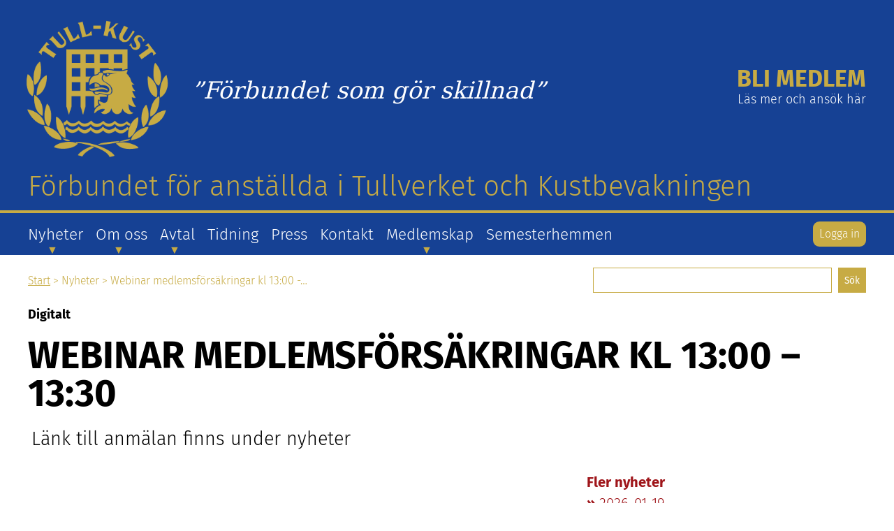

--- FILE ---
content_type: text/html; charset=UTF-8
request_url: https://www.tullkust.se/handelser/webinar-medlemsforsakringar-kl-1300-1330
body_size: 6319
content:
<!DOCTYPE html>
<html lang="sv">
  <head>
    <meta charset="UTF-8">
    <meta content="width=device-width, initial-scale=1.0" name="viewport">
    <meta content="ie=edge" http-equiv="X-UA-Compatible">
    <meta name="referrer" content="no-referrer">
    <meta http-equiv="Content-Security-Policy"
          content="default-src 'self' https://www.tullkust.se/; script-src 'self' https://www.tullkust.se/ 'unsafe-inline'; style-src 'self' 'unsafe-inline'; img-src 'self' data:; child-src https://youtube.com;">
    <title>
      TULL-KUST - Förbundet för anställda i Tullverket och Kustbevakningen
    </title>

    
    <link href="/apple-icon-57x57.png" rel="apple-touch-icon" sizes="57x57">
    <link href="/apple-icon-60x60.png" rel="apple-touch-icon" sizes="60x60">
    <link href="/apple-icon-72x72.png" rel="apple-touch-icon" sizes="72x72">
    <link href="/apple-icon-76x76.png" rel="apple-touch-icon" sizes="76x76">
    <link href="/apple-icon-114x114.png" rel="apple-touch-icon" sizes="114x114">
    <link href="/apple-icon-120x120.png" rel="apple-touch-icon" sizes="120x120">
    <link href="/apple-icon-144x144.png" rel="apple-touch-icon" sizes="144x144">
    <link href="/apple-icon-152x152.png" rel="apple-touch-icon" sizes="152x152">
    <link href="/apple-icon-180x180.png" rel="apple-touch-icon" sizes="180x180">
    <link href="/android-icon-192x192.png"
          rel="icon"
          sizes="192x192"
          type="image/png">
    <link href="/favicon-32x32.png" rel="icon" sizes="32x32" type="image/png">
    <link href="/favicon-96x96.png" rel="icon" sizes="96x96" type="image/png">
    <link href="/favicon-16x16.png" rel="icon" sizes="16x16" type="image/png">
    <link href="/manifest.json" rel="manifest">
    <meta content="#164194" name="msapplication-TileColor">
    <meta content="ms-icon-144x144.png" name="msapplication-TileImage">
    <meta content="#164194" name="theme-color">

    
  <link href="/resources/styles/style.css?v=1733832579" rel="stylesheet"></head>
  <body class="leading-normal font-sans font-light subpixel-antialiased scrolling-touch">

    
      
    
    <div class="sm:hidden slideout-menu-right" id="menu">

      <nav>
  <ul tabindex="0">
          <li>

                  <a tabindex="0" class="cursor-pointer">Nyheter</a>
        
                <ul>
                <li>

                  <a href="https://www.tullkust.se/nyheter/tull-kust">TULL-KUST</a>
        
            </li>
        <li>

                  <a href="https://www.tullkust.se/nyheter/tullradet">Tullrådet</a>
        
            </li>
        <li>

                  <a href="https://www.tullkust.se/nyheter/kustradet">Kustrådet</a>
        
            </li>
          </ul>
          </li>
        <li>

                  <a tabindex="0" class="cursor-pointer">Om oss</a>
        
                <ul>
                <li>

                  <a tabindex="0" class="cursor-pointer">Organisation</a>
        
                <ul>
                <li>

                  <a href="https://www.tullkust.se/kansli">Kansli</a>
        
            </li>
        <li>

                  <a href="https://www.tullkust.se/forbundsstyrelse">Förbundsstyrelse</a>
        
            </li>
        <li>

                  <a href="https://www.tullkust.se/om-tull-kust-och-var-organisation">Struktur</a>
        
            </li>
        <li>

                  <a href="https://www.tullkust.se/ofr-och-tco">OFR/TCO</a>
        
            </li>
        <li>

                  <a href="https://www.tullkust.se/nto">NTO</a>
        
            </li>
          </ul>
          </li>
        <li>

                  <a href="https://www.tullkust.se/kongress">Kongress</a>
        
                <ul>
                <li>

                  <a href="https://www.tullkust.se/kongressen-2019">Kongress 2019</a>
        
            </li>
        <li>

                  <a href="https://www.tullkust.se/kongressen-2023">Kongress 2023</a>
        
            </li>
          </ul>
          </li>
        <li>

                  <a href="https://www.tullkust.se/forbundsrad">Förbundsråd</a>
        
            </li>
        <li>

                  <a href="https://www.tullkust.se/tullradet">Tullrådet</a>
        
            </li>
        <li>

                  <a href="https://www.tullkust.se/kustrad">Kustrådet</a>
        
            </li>
        <li>

                  <a href="https://www.tullkust.se/fackforbund-med-traditioner">Historik</a>
        
            </li>
        <li>

                  <a href="https://www.tullkust.se/stadgar">Stadgar</a>
        
            </li>
        <li>

                  <a href="https://www.tullkust.se/handlingsprogram">Handlingsprogram</a>
        
            </li>
        <li>

                  <a href="https://www.tullkust.se/verksamhetsberattelse">Verksamhetsberättelse</a>
        
            </li>
        <li>

                  <a href="https://www.tullkust.se/facklig-utbildning">Facklig utbildning</a>
        
            </li>
        <li>

                  <a href="https://www.tullkust.se/om-oss/lokalavdelningar">Lokalavdelningar</a>
        
            </li>
          </ul>
          </li>
        <li>

                  <a tabindex="0" class="cursor-pointer">Avtal</a>
        
                <ul>
                <li>

                  <a href="https://www.tullkust.se/centrala-avtal">Centrala avtal</a>
        
            </li>
        <li>

                  <a href="https://www.tullkust.se/tullverkets-avtal">Tullverkets avtal</a>
        
            </li>
        <li>

                  <a href="https://www.tullkust.se/kustbevakningens-avtal">Kustbevakningens avtal</a>
        
            </li>
        <li>

                  <a href="https://www.tullkust.se/avtal-2020">Hur avtal tecknas</a>
        
            </li>
          </ul>
          </li>
        <li>

                  <a href="https://www.tullkust.se/pa-gransen">Tidning</a>
        
            </li>
        <li>

                  <a href="https://www.tullkust.se/press">Press</a>
        
            </li>
        <li>

                  <a href="https://www.tullkust.se/kontakt">Kontakt</a>
        
            </li>
        <li>

                  <a tabindex="0" class="cursor-pointer">Medlemskap</a>
        
                <ul>
                <li>

                  <a href="https://www.tullkust.se/for-fortroendevalda">För förtroendevalda</a>
        
            </li>
        <li>

                  <a href="https://www.tullkust.se/bli-medlem">Bli medlem</a>
        
            </li>
        <li>

                  <a href="https://www.tullkust.se/trygghet">Trygghet</a>
        
            </li>
        <li>

                  <a href="https://www.tullkust.se/rad-utlandstjanstgoring">Råd utlandstjänstgöring</a>
        
            </li>
        <li>

                  <a href="https://www.tullkust.se/forsakringar">Försäkringar</a>
        
            </li>
        <li>

                  <a href="https://www.tullkust.se/formaner">Förmåner</a>
        
            </li>
        <li>

                  <a href="https://www.tullkust.se/a-kassa">A-kassa</a>
        
            </li>
        <li>

                  <a href="https://www.tullkust.se/pensioner">Pension</a>
        
            </li>
          </ul>
          </li>
        <li>

                  <a href="https://www.tullkust.se/prislista-semesterhemmen-2022">Semesterhemmen</a>
        
            </li>
  </ul>
</nav>

    </div>

    <div class="fixed z-50 pin-x pin-b md:hidden flex items-center whitespace-no-wrap text-sm bg-blue border-t-2 border-yellow px-4">
    <a class="flex flex-col justify-around items-center w-1/4 p-2 font-normal no-underline text-yellow"
       href="https://www.tullkust.se/">
        <img class="w-4 h-4" src="/assets/graphics/logo-color.png" alt="">
        Hem
    </a>
        <form method="post"
          accept-charset="UTF-8"
          action="/actions/bankid/login/authenticate"
          class="w-1/4">
        <input type="hidden"
               name="CRAFT_CSRF_TOKEN"
               value="L8xoc2Q4wG7eauW99c-DAk0hGUREANUQgUCAkN843seJp-FP1a8SbW6OWTosCfktqyaz7MKf6Wl8Vk8QAzmlJPBz4ueOefPz8822BZ6bURQ=">
        <input type="hidden"
               name="redirectUrl"
               value="https://www.tullkust.se/handelser/webinar-medlemsforsakringar-kl-1300-1330">
        <button class="flex flex-col justify-around items-center p-2 font-normal no-underline text-yellow">
            <svg xmlns="http://www.w3.org/2000/svg"
                 viewBox="0 0 20 20"
                 fill="currentColor"
                 class="w-4 h-4 mb-px">
                <path fill-rule="evenodd" d="M10 9a3 3 0 100-6 3 3 0 000 6zm-7 9a7 7 0 1114 0H3z" clip-rule="evenodd" />
            </svg>
            Logga in
        </button>
    </form>
    <a class="flex flex-col justify-around items-center w-1/4 p-2 font-normal no-underline text-yellow"
       href="/sok/resultat">
        <svg xmlns="http://www.w3.org/2000/svg"
             viewBox="0 0 20 20"
             fill="currentColor"
             class="w-4 h-4 mb-px">
            <path fill-rule="evenodd" d="M8 4a4 4 0 100 8 4 4 0 000-8zM2 8a6 6 0 1110.89 3.476l4.817 4.817a1 1 0 01-1.414 1.414l-4.816-4.816A6 6 0 012 8z" clip-rule="evenodd" />
        </svg>
        Sök
    </a>
    <button class="toggle-button h-12 flex flex-col justify-around items-center w-1/4 p-2 font-normal text-yellow">
        <svg xmlns="http://www.w3.org/2000/svg"
             viewBox="0 0 20 20"
             fill="currentColor"
             class="w-4 h-4 mb-px">
            <path fill-rule="evenodd" d="M3 5a1 1 0 011-1h12a1 1 0 110 2H4a1 1 0 01-1-1zM3 10a1 1 0 011-1h12a1 1 0 110 2H4a1 1 0 01-1-1zM3 15a1 1 0 011-1h12a1 1 0 110 2H4a1 1 0 01-1-1z" clip-rule="evenodd" />
        </svg>
        Meny
    </button>
</div>

    <div class="flex flex-col" id="slideout-panel">

      <header>
  <div class="header-top-wrapper p-4 pb-2 bg-blue border-b-4 border-yellow">

    
    <div class="flex flex-wrap md:flex-no-wrap items-center container mx-auto">
      <a class="w-1/3 md:w-48 md:mr-4" href="https://www.tullkust.se/">
        <img src="/assets/graphics/logo-color.png"
             alt="TULL-KUST"
             class="logo w-full h-auto -ml-2">
      </a>
      <div class="flex-grow w-2/3 md:w-auto py-4">
        <p class="w-full md:w-3/4 text-white md:text-xl lg:text-2xl xl:text-3xl italic font-serif font-light leading-tight">
          ”Förbundet som gör skillnad”
        </p>
      </div>
      <div class="flex flex-shrink justify-end w-full md:w-auto text-center whitespace-no-wrap my-2">
        <a class="no-underline block mb-2"
           href="https://www.tullkust.se/bli-medlem">
          <p class="block text-yellow uppercase text-2xl md:text-3xl font-bold leading-none">
            Bli medlem
          </p>
          <p class="text-xs md:text-base text-white font-light">
            Läs mer och ansök här
          </p>
        </a>
      </div>
    </div>
    <div class="container mx-auto">
      <p class="text-xl md:text-2xl lg:text-3xl xl:text-4xl leading-tight text-yellow font-regular">
        Förbundet för anställda i Tullverket och Kustbevakningen
      </p>
    </div>
  </div>
  <div class="header-bottom-wrapper px-4 bg-blue">
    <div class="hidden md:flex flex-wrap xl:flex-no-wrap items-center container mx-auto">

      <nav>
  <ul tabindex="0">
          <li>

                  <a tabindex="0" class="cursor-pointer">Nyheter</a>
        
                <ul>
                <li>

                  <a href="https://www.tullkust.se/nyheter/tull-kust">TULL-KUST</a>
        
            </li>
        <li>

                  <a href="https://www.tullkust.se/nyheter/tullradet">Tullrådet</a>
        
            </li>
        <li>

                  <a href="https://www.tullkust.se/nyheter/kustradet">Kustrådet</a>
        
            </li>
          </ul>
          </li>
        <li>

                  <a tabindex="0" class="cursor-pointer">Om oss</a>
        
                <ul>
                <li>

                  <a tabindex="0" class="cursor-pointer">Organisation</a>
        
                <ul>
                <li>

                  <a href="https://www.tullkust.se/kansli">Kansli</a>
        
            </li>
        <li>

                  <a href="https://www.tullkust.se/forbundsstyrelse">Förbundsstyrelse</a>
        
            </li>
        <li>

                  <a href="https://www.tullkust.se/om-tull-kust-och-var-organisation">Struktur</a>
        
            </li>
        <li>

                  <a href="https://www.tullkust.se/ofr-och-tco">OFR/TCO</a>
        
            </li>
        <li>

                  <a href="https://www.tullkust.se/nto">NTO</a>
        
            </li>
          </ul>
          </li>
        <li>

                  <a href="https://www.tullkust.se/kongress">Kongress</a>
        
                <ul>
                <li>

                  <a href="https://www.tullkust.se/kongressen-2019">Kongress 2019</a>
        
            </li>
        <li>

                  <a href="https://www.tullkust.se/kongressen-2023">Kongress 2023</a>
        
            </li>
          </ul>
          </li>
        <li>

                  <a href="https://www.tullkust.se/forbundsrad">Förbundsråd</a>
        
            </li>
        <li>

                  <a href="https://www.tullkust.se/tullradet">Tullrådet</a>
        
            </li>
        <li>

                  <a href="https://www.tullkust.se/kustrad">Kustrådet</a>
        
            </li>
        <li>

                  <a href="https://www.tullkust.se/fackforbund-med-traditioner">Historik</a>
        
            </li>
        <li>

                  <a href="https://www.tullkust.se/stadgar">Stadgar</a>
        
            </li>
        <li>

                  <a href="https://www.tullkust.se/handlingsprogram">Handlingsprogram</a>
        
            </li>
        <li>

                  <a href="https://www.tullkust.se/verksamhetsberattelse">Verksamhetsberättelse</a>
        
            </li>
        <li>

                  <a href="https://www.tullkust.se/facklig-utbildning">Facklig utbildning</a>
        
            </li>
        <li>

                  <a href="https://www.tullkust.se/om-oss/lokalavdelningar">Lokalavdelningar</a>
        
            </li>
          </ul>
          </li>
        <li>

                  <a tabindex="0" class="cursor-pointer">Avtal</a>
        
                <ul>
                <li>

                  <a href="https://www.tullkust.se/centrala-avtal">Centrala avtal</a>
        
            </li>
        <li>

                  <a href="https://www.tullkust.se/tullverkets-avtal">Tullverkets avtal</a>
        
            </li>
        <li>

                  <a href="https://www.tullkust.se/kustbevakningens-avtal">Kustbevakningens avtal</a>
        
            </li>
        <li>

                  <a href="https://www.tullkust.se/avtal-2020">Hur avtal tecknas</a>
        
            </li>
          </ul>
          </li>
        <li>

                  <a href="https://www.tullkust.se/pa-gransen">Tidning</a>
        
            </li>
        <li>

                  <a href="https://www.tullkust.se/press">Press</a>
        
            </li>
        <li>

                  <a href="https://www.tullkust.se/kontakt">Kontakt</a>
        
            </li>
        <li>

                  <a tabindex="0" class="cursor-pointer">Medlemskap</a>
        
                <ul>
                <li>

                  <a href="https://www.tullkust.se/for-fortroendevalda">För förtroendevalda</a>
        
            </li>
        <li>

                  <a href="https://www.tullkust.se/bli-medlem">Bli medlem</a>
        
            </li>
        <li>

                  <a href="https://www.tullkust.se/trygghet">Trygghet</a>
        
            </li>
        <li>

                  <a href="https://www.tullkust.se/rad-utlandstjanstgoring">Råd utlandstjänstgöring</a>
        
            </li>
        <li>

                  <a href="https://www.tullkust.se/forsakringar">Försäkringar</a>
        
            </li>
        <li>

                  <a href="https://www.tullkust.se/formaner">Förmåner</a>
        
            </li>
        <li>

                  <a href="https://www.tullkust.se/a-kassa">A-kassa</a>
        
            </li>
        <li>

                  <a href="https://www.tullkust.se/pensioner">Pension</a>
        
            </li>
          </ul>
          </li>
        <li>

                  <a href="https://www.tullkust.se/prislista-semesterhemmen-2022">Semesterhemmen</a>
        
            </li>
  </ul>
</nav>

              <form method="post"
              accept-charset="UTF-8"
              action="/actions/bankid/login/authenticate"
              class="bankid-form">
          <input type="hidden"
                 name="CRAFT_CSRF_TOKEN"
                 value="L8xoc2Q4wG7eauW99c-DAk0hGUREANUQgUCAkN843seJp-FP1a8SbW6OWTosCfktqyaz7MKf6Wl8Vk8QAzmlJPBz4ueOefPz8822BZ6bURQ=">
          <input type="hidden"
                 name="redirectUrl"
                 value="https://www.tullkust.se/handelser/webinar-medlemsforsakringar-kl-1300-1330">
          <button class="p-2 whitespace-no-wrap text-white text-sm font-light rounded-lg bg-yellow hover:bg-yellow-light focus:bg-yellow-light">
            Logga in
          </button>
        </form>
              
    </div>
  </div>
  <div class="subheader px-4">

    <div class="subheader container mx-auto md:flex flex-no-shrink justify-between items-baseline">
	<div class="py-2 text-sm text-yellow">
		<style>
			a {
				color: inherit;
			}
		</style>
    	<div class="breadcrumbs overflow-x-hidden">

      <ul class="list-reset">
      <li class="inline">
        <a class="text-yellow" href="https://www.tullkust.se/">Start</a>
      </li>
      >
                        
              Nyheter

        
        
        > Webinar medlemsförsäkringar kl 13:00 -…
      
    </ul>
  
</div>
	</div>
	
    <form action="https://www.tullkust.se/sok/resultat" class="search hidden md:static pin-none flex justify-end items-center w-1/3 md:h-16 p-0 bg-transparent">
	<input type="search" name="q"  placeholder="" class="hidden md:inline w-0 md:w-full h-8 m-2 p-1 bg-white border border-yellow focus:border-yellow focus:bg-yellow-light">
	<input type="submit" value="Sök" class="mobile-search hidden md:inline-block h-8 px-2 md:bg-yellow md:border-yellow text-xs text-white cursor-pointer hover:bg-yellow-light">
</form>


</div>

  </div>
</header>

      <main class="px-4 flex-grow pushbar_main_content 
         ">
        <div class="container mx-auto pb-6" id="printArea">

          	<section class="intro mb-6">
	
					
	<article>
				
					<p class="font-bold">Digitalt</p>
				
		<h1 class="text-2xl md:text-5xl font-bold my-4 leading-none uppercase">
			Webinar medlemsförsäkringar kl <span class="numbers">13</span>:<span class="numbers">00</span> – <span class="numbers">13</span>:<span class="numbers">30</span>
		</h1>

					<p class="text-xl md:text-2xl mb-4">
									<span class="text-xl avdelning font-bold uppercase text-red mr-1">
						
					</span>
								Länk till anmälan finns under nyheter
			</p>
					</article>
</section>
	<div class="content">
	<section class="below-top-news flex flex-col md:flex-row mb-6">
		<article class="md:w-2/3 md:pr-6">
												</article>
		
		<aside class="md:w-1/3">
							
			
							
<div class="relaterade-artiklar mb-6">
	<h3 class="text-lg font-bold text-red">Fler nyheter</h3>
	<ul class="text-lg mb-6 styled-list">
							<li>
					<p class="font-light text-red">2026-01-19 </p>
					<p class="font-normal">
						<a class="text-black no-underline hover:underline" href=" https://www.tullkust.se/nyheter/tull-kust/felaktig-faktura-till-prenumeranter">
							Felaktig faktura till prenumeranter!
						</a>
					</p>
				</li>
							<li>
					<p class="font-light text-red">2025-12-19 </p>
					<p class="font-normal">
						<a class="text-black no-underline hover:underline" href=" https://www.tullkust.se/nyheter/tull/viktig-info-om-lokal-rals">
							<span class="caps">VIKTIG</span> <span class="caps">INFO</span> <span class="caps">OM</span> <span class="caps">LOKAL</span>&nbsp;<span class="caps">RALS</span>!
						</a>
					</p>
				</li>
							<li>
					<p class="font-light text-red">2025-12-16 </p>
					<p class="font-normal">
						<a class="text-black no-underline hover:underline" href=" https://www.tullkust.se/nyheter/tull-kust/arets-sista-nummer-av-pa-gransen-3">
							Årets sista nummer av På Gränsen
						</a>
					</p>
				</li>
							<li>
					<p class="font-light text-red">2025-11-21 </p>
					<p class="font-normal">
						<a class="text-black no-underline hover:underline" href=" https://www.tullkust.se/nyheter/tull-kust/forlangt-medlemserbjudande">
							Förlängt medlemserbjudande
						</a>
					</p>
				</li>
							<li>
					<p class="font-light text-red">2025-10-30 </p>
					<p class="font-normal">
						<a class="text-black no-underline hover:underline" href=" https://www.tullkust.se/nyheter/kust/debattartikel-pa-altinget-2">
							Debattartikel på Altinget
						</a>
					</p>
				</li>
							<li>
					<p class="font-light text-red">2025-10-24 </p>
					<p class="font-normal">
						<a class="text-black no-underline hover:underline" href=" https://www.tullkust.se/nyheter/tull/forlangt-avtal-om-flex-och-klamdagar">
							Förlängt avtal om flex och klämdagar
						</a>
					</p>
				</li>
				</ul>

	<p class="mx-4 mb-2"><a href="/nyheter//arkiv" class="text-black">Hitta äldre nyheter</a></p>

	</div>
					</aside>

	</section>

	<div class="afterArticle flex md:justify-center pl-2">
			<div class="shareWdiget flex flex-col md:flex-row text-2xl md:text-xl font-light leading-tight whitespace-no-wrap">

		<a class="hidden md:flex items-center text-black no-underline hover:underline mb-2 p-3" onclick="window.print('');" href="">
			<img src="/assets/graphics/print.png" alt="Skriv ut" class="relative h-6 mr-2">
			<p class="mr-6">
				ladda ner eller skriv ut
			</p>
		</a>

		<div class="relative flex items-center text-black no-underline hover:underline mb-2 p-3 group cursor-pointer">
			<img src="/assets/graphics/dela.png" alt="Skriv ut" class="relative h-6 mr-2">
			<p class="mr-6">
				dela
			</p>
			<div class="shareServices max-h-0 group-hover:max-h-64 absolute pin-b overflow-hidden mb-12 -ml-3 bg-yellow shadow">
				<ul class="list-reset mb-2">
					<li class="px-4 py-2 hover:bg-yellow-light">
						<a target="_blank" href="https://www.facebook.com/sharer.php?u=https://www.tullkust.se/handelser/webinar-medlemsforsakringar-kl-1300-1330" class="relative inline-block no-underline text-black">
							<svg viewBox="0 0 266.893 266.895" class="w-5 h-5 mr-1 -mb-1">
								<path fill="currentColor" d="M248.082 262.307c7.854 0 14.223-6.369 14.223-14.225V18.812c0-7.857-6.368-14.224-14.223-14.224H18.812c-7.857 0-14.224 6.367-14.224 14.224v229.27c0 7.855 6.366 14.225 14.224 14.225h229.27z"/>
								<path fill="currentColor" class="text-yellow" d="M182.409 262.307v-99.803h33.499l5.016-38.895h-38.515V98.777c0-11.261 3.127-18.935 19.275-18.935l20.596-.009V45.045c-3.562-.474-15.788-1.533-30.012-1.533-29.695 0-50.025 18.126-50.025 51.413v28.684h-33.585v38.895h33.585v99.803h40.166z"/>
							</svg>
							Facebook
						</a>
					</li>
					<li class="px-4 py-2 hover:bg-yellow-light">
						<a target="_blank" href="https://twitter.com/intent/tweet?url=https://www.tullkust.se/handelser/webinar-medlemsforsakringar-kl-1300-1330&text=Delat+från+tullkust.se" class="relative inline-block no-underline text-black">
							<svg viewBox="50 50 300 300" width="100%" height="100%" class="w-5 h-5 mr-1 -mb-1">
								<path class="fill-current" d="M153.62 301.59c94.34 0 145.94-78.16 145.94-145.94 0-2.22 0-4.43-.15-6.63A104.36 104.36 0 00325 122.47a102.38 102.38 0 01-29.46 8.07 51.47 51.47 0 0022.55-28.37 102.79 102.79 0 01-32.57 12.45 51.34 51.34 0 00-87.41 46.78A145.62 145.62 0 0192.4 107.81a51.33 51.33 0 0015.88 68.47A50.91 50.91 0 0185 169.86v.65a51.31 51.31 0 0041.15 50.28 51.21 51.21 0 01-23.16.88 51.35 51.35 0 0047.92 35.62 102.92 102.92 0 01-63.7 22 104.41 104.41 0 01-12.21-.74 145.21 145.21 0 0078.62 23"/>
							</svg>
							Twitter
						</a>
					</li>
					<li class="px-4 py-2 hover:bg-yellow-light">
						<a target="_blank" href="https://www.linkedin.com/shareArticle?mini=true&url=https://www.tullkust.se/handelser/webinar-medlemsforsakringar-kl-1300-1330&title=Tull-kust&summary=Delat+från+tullkust.se&source=Tull-kust" class="relative inline-block no-underline text-black">
							<svg viewBox="0 0 256 256" class="w-5 h-5 mr-1 -mb-1">
								<g transform="translate(-373.642 -318.344)">
									<path fill="currentColor" d="M583.659 328.849H419.625c-19.599 0-35.487 15.888-35.487 35.487v164.015c0 19.599 15.888 35.486 35.487 35.486h164.033c19.599 0 35.487-15.888 35.487-35.486V364.337c.001-19.599-15.888-35.488-35.486-35.488z"/>
									<path fill="currentColor" d="M557.056 338.895H446.227c-29.337 0-52.955 23.81-52.955 53.385v108.127c.95 23.087 4.603 8.491 11.555-17.075 8.081-29.713 34.396-55.682 66.445-75.145 24.461-14.855 51.84-24.341 101.679-25.244 28.265-.511 25.77-36.683-15.895-44.048z" opacity=".7811"/>
								</g>
								<g fill="currentColor" class="text-yellow">
									<path d="M81.60408237 207.7607091V101.4899212H46.28440676v106.2707879h35.3196756zM63.95086694 86.97978707c12.30844898 0 19.98123512-8.16080427 19.98123512-18.36028136-.22821725-10.4256567-7.67278614-18.36028137-19.7499614-18.36028137-12.08736352 0-19.9842916 7.93462468-19.9842916 18.36028137 0 10.1994771 7.66259787 18.36028136 19.5197065 18.36028136h.23331138zM101.15129719 207.7607091h35.32578857v-59.34565393c0-3.1777214.2302549-6.35238634 1.16451926-8.62131407 2.5470675-6.34932986 8.36355084-12.91974519 18.11881937-12.91974519 12.78322237 0 17.89263977 9.74813674 17.89263977 24.03209128v56.8546219h35.31865678v-60.93604286c0-32.64219826-17.4219417-47.82985234-40.66444205-47.82985234-19.05308372 0-27.4217287 10.64674215-32.06859865 17.90180921h.23840552v-15.4067019h-35.32578857c.46866042 9.97024103 0 106.2707879 0 106.2707879z"/>
								</g>
							</svg>
							LinkedIn
						</a>
					</li>
				</ul>
			</div>
		</div>
	</div>
	<style>
		.shareServices {
			transition: max-height .1s ease-in;
		}

		@media print {
			header, footer, aside > *:not(.info-ruta), .afterArticle {
				display: none;
			}

			#printArea {
				position: absolute;
				top: 0;
				left: 0;
				max-width: unset !important;
				width: 100%;
				overflow: visible !important;
			}

			html, body {
				font-size: 12px;
				display: inline-block !important;
				overflow: visible !important;
			}
		}
	</style>
	</div>

</div>

        </div>
      </main>

      <footer class="bg-grey-dark border-t-4 border-yellow p-4 pb-16 md:pb-0">
  <div class="footer-wrapper flex flex-wrap flex-col xl:items-center md:flex-row container mx-auto mb-16 md:mb-0">
    <img src="/assets/graphics/logo-bw.png"
         alt="logo-grey"
         class="w-32 h-32 md:mr-6 md:-ml-2 mb-6">
    <div class="info-wrapper flex flex-col md:flex-row">
      <div class="text-white mr-12 mb-6 text-sm whitespace-no-wrap">
        <p class="uppercase">
          <strong>Tull-Kust</strong>
        </p>
        <p>
          Box 1220
        </p>
        <p>
          111 82 Stockholm
        </p>
      </div>
      <div class="text-white mr-12 mb-6 text-sm whitespace-no-wrap">
        <p>
          <strong>Besök: </strong>Västerlånggatan 54
        </p>
        <p>
          <strong>E-post: </strong>info(at)tullkust.se
        </p>
        <p>
          <strong>Telefon: </strong><a class="text-inherit underline"
   href="tel:08-405 05 40">08-405 05 40</a>
        </p>
      </div>
      <div class="text-white mr-12 mb-6 text-sm whitespace-no-wrap">
        <p>
          <strong>Ansvarig utgivare:</strong>
        </p>
        
          <p>
            Johan Lindgren
          </p>
          <p>
            <a class="text-inherit underline"
               href="tel:"></a>
          </p>
          <p>
            <a class="text-inherit underline"
               href="tel:08-405 05 37"><span class="numbers">08</span> – <span class="numbers">405</span> <span class="numbers">05</span>&nbsp;<span class="numbers">37</span></a>
          </p>

              </div>
      <div class="text-white mr-12 mb-6 text-sm">
        <p>
          <strong>Behandling av personuppgifter</strong>
        </p>
        <a class="block text-white"
           href="https://www.tullkust.se/behandling-av-personuppgifter">Integritetspolicy</a>
        <a class="block text-white"
           href="https://www.tullkust.se/upphovsratt-tull-kusts-webbplats">Om webbplatsen</a>
      </div>
    </div>
  </div>
</footer>

    </div>
  <script src="/resources/js/scripts.js?v=1672911200"></script></body>
</html>


--- FILE ---
content_type: text/css
request_url: https://www.tullkust.se/resources/styles/style.css?v=1733832579
body_size: 4042
content:
body{width:100%;height:100%}.slideout-menu{position:fixed;top:0;bottom:0;width:256px;min-height:100vh;overflow-y:scroll;-webkit-overflow-scrolling:touch;z-index:0;display:none}.slideout-menu-right{right:0}.slideout-panel{position:relative;z-index:1;will-change:transform;background-color:#fff;min-height:100vh}.slideout-open,.slideout-open .slideout-panel,.slideout-open body{overflow:hidden}.slideout-open .slideout-menu{display:block}@media only screen and (max-width:768px){html.slideout-open #panel{overflow:hidden}#menu{background-color:#164194;border-left-width:2px;border-color:#c7ab44}#menu nav{min-height:100vh;overflow:scroll;font-size:1.25rem;color:#c7ab44;margin-top:40vh;margin-bottom:20vh}#menu nav ul{overflow:hidden;list-style:none;padding:0;background-color:#164194;transition:max-height .2s ease-in}#menu nav ul ul{background-color:#c7ab44;color:#22292f}#menu nav ul ul ul{background-color:#ded2ac}#menu nav ul ul{max-height:0}#menu nav li{padding:.5rem .75rem}#menu nav li:focus-within>ul{max-height:100vh}#menu nav a{display:block;text-decoration:none}}@media (min-width:768px){nav{flex-grow:1;white-space:nowrap}nav>ul{justify-content:flex-start;margin-left:-.5rem;font-size:1.25rem;list-style:none;padding:0;font-weight:300}nav>ul,nav>ul>li{display:flex;align-items:center}nav>ul>li{position:relative;background-color:#164194}nav>ul>li>a{display:block;color:#fff;margin-top:.5rem;margin-bottom:.5rem;margin-left:0;padding:.25rem .5rem;border-radius:.5rem;text-decoration:none}nav>ul>li>a:focus,nav>ul>li>a:hover{background-color:#c7ab44}nav>ul>li>ul{list-style:none;padding:0;position:absolute;z-index:10;left:0}nav>ul>li>ul>li{position:relative;display:flex;align-items:center;background-color:#c7ab44;border-color:#c7ab44}nav>ul>li>ul>li>a{display:none;width:100%;padding:.25rem .75rem;font-size:1.5rem;color:#22292f;text-decoration:none;background-color:#c7ab44}nav>ul>li>ul>li>a:focus,nav>ul>li>ul>li>a:hover{background-color:#ded2ac}nav>ul>li>ul>li>ul{list-style:none;padding:0;position:absolute;z-index:10;top:0}nav>ul>li>ul>li>ul>li{position:relative;display:flex;align-items:center;background-color:#ded2ac;border-color:#ded2ac}nav>ul>li>ul>li>ul>li>a{display:none;width:100%;padding:.25rem .75rem;font-size:1.5rem;color:#22292f;text-decoration:none;background-color:#ded2ac}nav>ul>li>ul>li>ul>li>a:focus,nav>ul>li>ul>li>ul>li>a:hover{background-color:#c7ab44}nav ul ul{width:100%;height:0;top:3rem}nav li:hover>ul{width:auto;height:100vh;z-index:20}nav li:hover>ul>li>a{display:block}nav>ul>li>ul:before{content:"\25BC";display:flex;justify-content:center;z-index:0;align-items:center;position:absolute;top:0;left:0;margin-top:-.75rem;margin-left:-.25rem;width:100%;font-size:.875rem;font-weight:700;color:#c7ab44;pointer-events:none}nav li:hover>ul:before{display:none}nav li:hover ul ul:before{content:"\25B6";display:flex;justify-content:center;align-items:center;position:absolute;top:0;left:0;width:2rem;height:auto;margin-left:-2rem;padding-top:.5rem;padding-bottom:.5rem;font-weight:700;color:#22292f;pointer-events:none;opacity:.5}nav :focus{outline:none}nav li:hover>a{background-color:#c7ab44}nav ul ul li:hover{background-color:#ded2ac}nav>ul>li>ul:hover+a{background-color:#c7ab44}nav>ul>li>ul>li>ul:hover+a{background-color:#ded2ac}nav>ul>li>ul>li>ul{left:100%}nav ul li:hover>ul>li:last-child{border-bottom-width:8px}}/*! normalize.css v7.0.0 | MIT License | github.com/necolas/normalize.css */html{line-height:1.15;-ms-text-size-adjust:100%;-webkit-text-size-adjust:100%}body{margin:0}article,aside,footer,header,nav,section{display:block}h1{font-size:2em;margin:.67em 0}figcaption,figure,main{display:block}figure{margin:1em 40px}hr{box-sizing:content-box;height:0;overflow:visible}a{background-color:transparent;-webkit-text-decoration-skip:objects}strong{font-weight:inherit;font-weight:bolder}code{font-family:monospace,monospace;font-size:1em}dfn{font-style:italic}img{border-style:none}svg:not(:root){overflow:hidden}button,input,select,textarea{font-family:sans-serif;font-size:100%;line-height:1.15;margin:0}button,input{overflow:visible}button,select{text-transform:none}[type=reset],[type=submit],button,html [type=button]{-webkit-appearance:button}[type=button]::-moz-focus-inner,[type=reset]::-moz-focus-inner,[type=submit]::-moz-focus-inner,button::-moz-focus-inner{border-style:none;padding:0}[type=button]:-moz-focusring,[type=reset]:-moz-focusring,[type=submit]:-moz-focusring,button:-moz-focusring{outline:1px dotted ButtonText}legend{box-sizing:border-box;color:inherit;display:table;max-width:100%;padding:0;white-space:normal}textarea{overflow:auto}[type=checkbox],[type=radio]{box-sizing:border-box;padding:0}[type=number]::-webkit-inner-spin-button,[type=number]::-webkit-outer-spin-button{height:auto}[type=search]{-webkit-appearance:textfield;outline-offset:-2px}[type=search]::-webkit-search-cancel-button,[type=search]::-webkit-search-decoration{-webkit-appearance:none}::-webkit-file-upload-button{-webkit-appearance:button;font:inherit}menu{display:block}summary{display:list-item}canvas{display:inline-block}[hidden],template{display:none}html{box-sizing:border-box;font-family:sans-serif}*,:after,:before{box-sizing:inherit}blockquote,figure,h1,h2,h3,p{margin:0}button{background:transparent;padding:0}button:focus{outline:1px dotted;outline:5px auto -webkit-focus-ring-color}ul{margin:0}*,:after,:before{border:0 solid #22292f}img{border-style:solid}[type=button],[type=reset],[type=submit],button{border-radius:0}textarea{resize:vertical}img{max-width:100%;height:auto}button,input,select,textarea{font-family:inherit}input::-webkit-input-placeholder,textarea::-webkit-input-placeholder{color:inherit;opacity:.5}input::-ms-input-placeholder,textarea::-ms-input-placeholder{color:inherit;opacity:.5}input::placeholder,textarea::placeholder{color:inherit;opacity:.5}[role=button],button{cursor:pointer}table{border-collapse:collapse}.container{width:100%}@media (min-width:576px){.container{max-width:576px}}@media (min-width:768px){.container{max-width:768px}}@media (min-width:992px){.container{max-width:992px}}@media (min-width:1200px){.container{max-width:1200px}}.list-reset{list-style:none;padding:0}.bg-transparent{background-color:transparent}.bg-black{background-color:#22292f}.bg-grey{background-color:#cbcbcb}.bg-grey-dark{background-color:#414141}.bg-white{background-color:#fff}.bg-blue{background-color:#164194}.bg-yellow-light{background-color:#ded2ac}.bg-yellow{background-color:#c7ab44}.bg-red{background-color:#9f151a}.bg-orange{background-color:#f39200}.hover\:bg-grey:hover{background-color:#cbcbcb}.hover\:bg-yellow-light:hover{background-color:#ded2ac}.hover\:bg-yellow:hover{background-color:#c7ab44}.focus\:bg-yellow-light:focus{background-color:#ded2ac}.border-black{border-color:#22292f}.border-grey{border-color:#cbcbcb}.border-grey-dark{border-color:#414141}.border-yellow{border-color:#c7ab44}.border-red{border-color:#9f151a}.focus\:border-yellow:focus{border-color:#c7ab44}.rounded{border-radius:.25rem}.rounded-lg{border-radius:.5rem}.rounded-xl{border-radius:1rem}.rounded-2xl{border-radius:1.5rem}.rounded-full{border-radius:9999px}.rounded-t{border-top-left-radius:.25rem}.rounded-t{border-top-right-radius:.25rem}.border{border-width:1px}.border-t-0{border-top-width:0}.border-t-2{border-top-width:2px}.border-t-4{border-top-width:4px}.border-b-4{border-bottom-width:4px}.border-l-4{border-left-width:4px}.border-r{border-right-width:1px}.border-l{border-left-width:1px}.cursor-pointer{cursor:pointer}.block{display:block}.inline-block{display:inline-block}.inline{display:inline}.table{display:table}.hidden{display:none}.flex{display:flex}.flex-row-reverse{flex-direction:row-reverse}.flex-col{flex-direction:column}.flex-wrap{flex-wrap:wrap}.items-start{align-items:flex-start}.items-end{align-items:flex-end}.items-center{align-items:center}.items-baseline{align-items:baseline}.items-stretch{align-items:stretch}.self-start{align-self:flex-start}.self-end{align-self:flex-end}.self-center{align-self:center}.justify-start{justify-content:flex-start}.justify-end{justify-content:flex-end}.justify-center{justify-content:center}.justify-between{justify-content:space-between}.justify-around{justify-content:space-around}.flex-1{flex:1}.flex-grow{flex-grow:1}.flex-shrink{flex-shrink:1}.flex-no-shrink{flex-shrink:0}.font-sans{font-family:Fira Sans,sans-serif}.font-serif{font-family:Constantia,Lucida Bright,Lucidabright,Lucida Serif,Lucida,DejaVu Serif,Bitstream Vera Serif,Liberation Serif,Georgia,serif}.font-mono{font-family:Menlo,Monaco,Consolas,Liberation Mono,Courier New,monospace}.font-light{font-weight:300}.font-normal{font-weight:400}.font-medium{font-weight:500}.font-semibold{font-weight:600}.font-bold{font-weight:700}.font-black{font-weight:900}.h-4{height:1rem}.h-5{height:1.25rem}.h-6{height:1.5rem}.h-8{height:2rem}.h-12{height:3rem}.h-32{height:8rem}.h-auto{height:auto}.h-full{height:100%}.leading-0{line-height:0}.leading-none{line-height:1}.leading-tight{line-height:1.25}.leading-normal{line-height:1.5}.m-2{margin:.5rem}.my-2{margin-top:.5rem;margin-bottom:.5rem}.my-4{margin-top:1rem;margin-bottom:1rem}.mx-4{margin-left:1rem;margin-right:1rem}.mx-auto{margin-left:auto;margin-right:auto}.mb-0{margin-bottom:0}.mt-1{margin-top:.25rem}.mr-1{margin-right:.25rem}.mb-1{margin-bottom:.25rem}.mt-2{margin-top:.5rem}.mr-2{margin-right:.5rem}.mb-2{margin-bottom:.5rem}.mb-3{margin-bottom:.75rem}.mt-4{margin-top:1rem}.mb-4{margin-bottom:1rem}.mr-6{margin-right:1.5rem}.mb-6{margin-bottom:1.5rem}.mt-8{margin-top:2rem}.mb-8{margin-bottom:2rem}.mt-12{margin-top:3rem}.mr-12{margin-right:3rem}.mb-12{margin-bottom:3rem}.mb-16{margin-bottom:4rem}.mt-32{margin-top:8rem}.mt-px{margin-top:1px}.mb-px{margin-bottom:1px}.max-h-0{max-height:0}.group:hover .group-hover\:max-h-64{max-height:16rem}.max-w-sm{max-width:30rem}.min-h-lg{min-height:350px}.-mx-px{margin-left:-1px;margin-right:-1px}.-mt-1{margin-top:-.25rem}.-mb-1{margin-bottom:-.25rem}.-ml-2{margin-left:-.5rem}.-ml-3{margin-left:-.75rem}.-mt-4{margin-top:-1rem}.-mb-16{margin-bottom:-4rem}.opacity-25{opacity:.25}.opacity-75{opacity:.75}.outline-none{outline:0}.overflow-hidden{overflow:hidden}.overflow-x-hidden{overflow-x:hidden}.scrolling-touch{-webkit-overflow-scrolling:touch}.p-0{padding:0}.p-1{padding:.25rem}.p-2{padding:.5rem}.p-3{padding:.75rem}.p-4{padding:1rem}.p-6{padding:1.5rem}.p-8{padding:2rem}.py-1{padding-top:.25rem;padding-bottom:.25rem}.py-2{padding-top:.5rem;padding-bottom:.5rem}.px-2{padding-left:.5rem;padding-right:.5rem}.py-3{padding-top:.75rem;padding-bottom:.75rem}.py-4{padding-top:1rem;padding-bottom:1rem}.px-4{padding-left:1rem;padding-right:1rem}.py-12{padding-top:3rem;padding-bottom:3rem}.px-12{padding-left:3rem;padding-right:3rem}.pb-1{padding-bottom:.25rem}.pb-2{padding-bottom:.5rem}.pl-2{padding-left:.5rem}.pt-4{padding-top:1rem}.pt-6{padding-top:1.5rem}.pb-6{padding-bottom:1.5rem}.pb-8{padding-bottom:2rem}.pb-12{padding-bottom:3rem}.pb-16{padding-bottom:4rem}.fixed{position:fixed}.absolute{position:absolute}.relative{position:relative}.pin-none{top:auto;right:auto;bottom:auto;left:auto}.pin{right:0;left:0}.pin{top:0;bottom:0}.pin-x{right:0;left:0}.pin-t{top:0}.pin-r{right:0}.pin-b{bottom:0}.pin-l{left:0}.shadow{box-shadow:0 2px 4px 0 rgba(0,0,0,.1)}.fill-current{fill:currentColor}.text-left{text-align:left}.text-center{text-align:center}.text-right{text-align:right}.text-inherit{color:inherit}.text-black{color:#22292f}.text-grey{color:#cbcbcb}.text-grey-dark{color:#414141}.text-white{color:#fff}.text-blue{color:#164194}.text-yellow{color:#c7ab44}.text-red{color:#9f151a}.text-orange{color:#f39200}.hover\:text-black:hover{color:#22292f}.hover\:text-white:hover{color:#fff}.text-xs{font-size:.75rem}.text-sm{font-size:.875rem}.text-base{font-size:1rem}.text-lg{font-size:1.125rem}.text-xl{font-size:1.25rem}.text-2xl{font-size:1.5rem}.text-5xl{font-size:3rem}.text-mega{font-size:10rem}.italic{font-style:italic}.roman{font-style:normal}.uppercase{text-transform:uppercase}.capitalize{text-transform:capitalize}.underline{text-decoration:underline}.no-underline{text-decoration:none}.subpixel-antialiased{-webkit-font-smoothing:auto;-moz-osx-font-smoothing:auto}.group:hover .group-hover\:underline{text-decoration:underline}.hover\:underline:hover{text-decoration:underline}.align-bottom{vertical-align:bottom}.align-text-top{vertical-align:text-top}.visible{visibility:visible}.whitespace-normal{white-space:normal}.whitespace-no-wrap{white-space:nowrap}.break-words{word-wrap:break-word}.w-0{width:0}.w-4{width:1rem}.w-5{width:1.25rem}.w-6{width:1.5rem}.w-8{width:2rem}.w-12{width:3rem}.w-32{width:8rem}.w-1\/2{width:50%}.w-1\/3{width:33.33333%}.w-2\/3{width:66.66667%}.w-1\/4{width:25%}.w-full{width:100%}.z-20{z-index:20}.z-50{z-index:50}.object-contain{object-fit:contain}.object-cover{object-fit:cover}@media (min-width:768px){html{font-size:16px}}@media (min-width:1200px){html{font-size:18px}}@media screen and (min-width:1680px){.has-bg-img{background:url("/assets/graphics/gate-bg-wide.svg") no-repeat,url("/assets/graphics/grip-bg-wide.svg") no-repeat;background-position:center 500px,bottom;background-size:3080px auto,3080px auto}}@font-face{font-family:Fira Sans;font-style:normal;font-weight:300;src:url("/resources/fonts/Fira_Sans/FiraSans-Light.ttf") format("truetype")}@font-face{font-family:Fira Sans;font-style:italic;font-weight:300;src:url("/resources/fonts/Fira_Sans/FiraSans-LightItalic.ttf") format("truetype")}@font-face{font-family:Fira Sans;font-style:normal;font-weight:400;src:url("/resources/fonts/Fira_Sans/FiraSans-Regular.ttf") format("truetype")}@font-face{font-family:Fira Sans;font-style:italic;font-weight:400;src:url("/resources/fonts/Fira_Sans/FiraSans-Italic.ttf") format("truetype")}@font-face{font-family:Fira Sans;font-style:normal;font-weight:700;src:url("/resources/fonts/Fira_Sans/FiraSans-Bold.ttf") format("truetype")}@font-face{font-family:Fira Sans;font-style:normal;font-weight:900;src:url("/resources/fonts/Fira_Sans/FiraSans-Black.ttf") format("truetype")}ul.styled-list{list-style:none;padding:0;padding-left:1rem}article ul.styled-list{margin-bottom:1rem}ul.styled-list>li{position:relative;margin-bottom:.25rem}ul.styled-list>li:before{position:absolute;font-weight:700;color:#9f151a;margin-right:1rem;left:-1rem;content:"\BB"}.info-ruta p,article p{margin-bottom:1rem}article p~figure{margin-top:2.5rem}.info-ruta ul,article ul{list-style:none;padding:0;margin-bottom:1rem}.info-ruta ul li,article ul li{position:relative;padding-left:1.5rem}.info-ruta ul li:before,article ul li:before{position:absolute;font-weight:700;color:#9f151a;left:0;padding-top:1px;content:"\25CF"}@media (-ms-high-contrast:active),(-ms-high-contrast:none){.ar-wide img{height:auto}}li{-webkit-column-break-inside:avoid;break-inside:avoid}h1,h2,h3{-webkit-margin-before:0;margin-block-start:0;-webkit-margin-after:0;margin-block-end:0;-webkit-hyphens:auto;-ms-hyphens:auto;hyphens:auto}h1:first-letter,h2:first-letter,h3:first-letter{text-transform:uppercase}.ar-wide:before{content:"";padding-top:50%}@media (min-width:576px){.sm\:hidden{display:none}}@media (min-width:768px){.md\:bg-yellow{background-color:#c7ab44}.md\:border-yellow{border-color:#c7ab44}.md\:inline-block{display:inline-block}.md\:inline{display:inline}.md\:hidden{display:none}.md\:flex{display:flex}.md\:flex-row{flex-direction:row}.md\:flex-no-wrap{flex-wrap:nowrap}.md\:justify-center{justify-content:center}.md\:h-16{height:4rem}.md\:mt-0{margin-top:0}.md\:mb-0{margin-bottom:0}.md\:mr-4{margin-right:1rem}.md\:ml-4{margin-left:1rem}.md\:mr-6{margin-right:1.5rem}.md\:mt-12{margin-top:3rem}.md\:-ml-2{margin-left:-.5rem}.md\:p-6{padding:1.5rem}.md\:pb-0{padding-bottom:0}.md\:pr-6{padding-right:1.5rem}.md\:static{position:static}.md\:text-xs{font-size:.75rem}.md\:text-base{font-size:1rem}.md\:text-lg{font-size:1.125rem}.md\:text-xl{font-size:1.25rem}.md\:text-2xl{font-size:1.5rem}.md\:text-3xl{font-size:1.875rem}.md\:text-4xl{font-size:2.25rem}.md\:text-5xl{font-size:3rem}.md\:w-48{width:12rem}.md\:w-auto{width:auto}.md\:w-1\/2{width:50%}.md\:w-1\/3{width:33.33333%}.md\:w-2\/3{width:66.66667%}.md\:w-3\/4{width:75%}.md\:w-2\/5{width:40%}.md\:w-3\/5{width:60%}.md\:w-full{width:100%}.md\:two-col{-webkit-column-count:2;column-count:2;-webkit-column-gap:2rem;column-gap:2rem}}@media (min-width:992px){.lg\:inline{display:inline}.lg\:hidden{display:none}.lg\:flex{display:flex}.lg\:mt-0{margin-top:0}.lg\:mb-2{margin-bottom:.5rem}.lg\:mr-4{margin-right:1rem}.lg\:mr-6{margin-right:1.5rem}.lg\:ml-6{margin-left:1.5rem}.lg\:-mb-4{margin-bottom:-1rem}.lg\:text-2xl{font-size:1.5rem}.lg\:text-3xl{font-size:1.875rem}.lg\:text-mega{font-size:10rem}.lg\:w-1\/2{width:50%}.lg\:w-1\/3{width:33.33333%}.lg\:w-2\/3{width:66.66667%}.lg\:w-2\/5{width:40%}.lg\:ar-square:before{content:"";padding-top:100%}}@media (min-width:1200px){.xl\:inline{display:inline}.xl\:hidden{display:none}.xl\:flex-no-wrap{flex-wrap:nowrap}.xl\:items-center{align-items:center}.xl\:text-3xl{font-size:1.875rem}.xl\:text-4xl{font-size:2.25rem}}

--- FILE ---
content_type: application/javascript
request_url: https://www.tullkust.se/resources/js/scripts.js?v=1672911200
body_size: 4955
content:
!function(t){var e={};function n(i){if(e[i])return e[i].exports;var o=e[i]={i:i,l:!1,exports:{}};return t[i].call(o.exports,o,o.exports,n),o.l=!0,o.exports}n.m=t,n.c=e,n.d=function(t,e,i){n.o(t,e)||Object.defineProperty(t,e,{configurable:!1,enumerable:!0,get:i})},n.n=function(t){var e=t&&t.__esModule?function(){return t.default}:function(){return t};return n.d(e,"a",e),e},n.o=function(t,e){return Object.prototype.hasOwnProperty.call(t,e)},n.p="/",n(n.s=0)}({0:function(t,e,n){n("3V95"),t.exports=n("gIjo")},"3V95":function(t,e,n){"use strict";Object.defineProperty(e,"__esModule",{value:!0});var i=n("a9wy"),o=n.n(i);n("B2fU");var s=new o.a({duration:200,menu:document.getElementById("menu"),padding:256,panel:document.getElementById("slideout-panel"),side:"right",tolerance:70,touch:!1});document.querySelector(".toggle-button").addEventListener("click",function(){s.toggle()})},B2fU:function(t,e){!function(e,n){var i=function(t,e){"use strict";if(!e.getElementsByClassName)return;var n,i,o=e.documentElement,s=t.Date,r=t.HTMLPictureElement,a=t.addEventListener,l=t.setTimeout,u=t.requestAnimationFrame||l,c=t.requestIdleCallback,d=/^picture$/i,h=["load","error","lazyincluded","_lazyloaded"],f={},p=Array.prototype.forEach,v=function(t,e){return f[e]||(f[e]=new RegExp("(\\s|^)"+e+"(\\s|$)")),f[e].test(t.getAttribute("class")||"")&&f[e]},m=function(t,e){v(t,e)||t.setAttribute("class",(t.getAttribute("class")||"").trim()+" "+e)},_=function(t,e){var n;(n=v(t,e))&&t.setAttribute("class",(t.getAttribute("class")||"").replace(n," "))},g=function(t,e,n){var i=n?"addEventListener":"removeEventListener";n&&g(t,e),h.forEach(function(n){t[i](n,e)})},y=function(t,i,o,s,r){var a=e.createEvent("Event");return o||(o={}),o.instance=n,a.initEvent(i,!s,!r),a.detail=o,t.dispatchEvent(a),a},b=function(e,n){var o;!r&&(o=t.picturefill||i.pf)?(n&&n.src&&!e.getAttribute("srcset")&&e.setAttribute("srcset",n.src),o({reevaluate:!0,elements:[e]})):n&&n.src&&(e.src=n.src)},z=function(t,e){return(getComputedStyle(t,null)||{})[e]},E=function(t,e,n){for(n=n||t.offsetWidth;n<i.minSize&&e&&!t._lazysizesWidth;)n=e.offsetWidth,e=e.parentNode;return n},C=(M=[],O=[],x=M,F=function(){var t=x;for(x=M.length?O:M,w=!0,L=!1;t.length;)t.shift()();w=!1},N=function(t,n){w&&!n?t.apply(this,arguments):(x.push(t),L||(L=!0,(e.hidden?l:u)(F)))},N._lsFlush=F,N),A=function(t,e){return e?function(){C(t)}:function(){var e=this,n=arguments;C(function(){t.apply(e,n)})}},T=function(t){var e,n,i=function(){e=null,t()},o=function(){var t=s.now()-n;t<99?l(o,99-t):(c||i)(i)};return function(){n=s.now(),e||(e=l(o,99))}};var w,L,M,O,x,F,N;!function(){var e,n={lazyClass:"lazyload",loadedClass:"lazyloaded",loadingClass:"lazyloading",preloadClass:"lazypreload",errorClass:"lazyerror",autosizesClass:"lazyautosizes",srcAttr:"data-src",srcsetAttr:"data-srcset",sizesAttr:"data-sizes",minSize:40,customMedia:{},init:!0,expFactor:1.5,hFac:.8,loadMode:2,loadHidden:!0,ricTimeout:0,throttleDelay:125};for(e in i=t.lazySizesConfig||t.lazysizesConfig||{},n)e in i||(i[e]=n[e]);t.lazySizesConfig=i,l(function(){i.init&&S()})}();var W=function(){var r,u,h,f,E,w,L,M,O,x,F,N,W,S,X,B,P,I,D,R,j,q=/^img$/i,H=/^iframe$/i,$="onscroll"in t&&!/(gle|ing)bot/.test(navigator.userAgent),K=0,V=0,U=-1,Q=function(t){V--,t&&t.target&&g(t.target,Q),(!t||V<0||!t.target)&&(V=0)},Z=function(t,n){var i,s=t,r="hidden"==z(e.body,"visibility")||"hidden"!=z(t.parentNode,"visibility")&&"hidden"!=z(t,"visibility");for(M-=n,F+=n,O-=n,x+=n;r&&(s=s.offsetParent)&&s!=e.body&&s!=o;)(r=(z(s,"opacity")||1)>0)&&"visible"!=z(s,"overflow")&&(i=s.getBoundingClientRect(),r=x>i.left&&O<i.right&&F>i.top-1&&M<i.bottom+1);return r},G=function(){var t,s,a,l,c,d,h,p,v,m=n.elements;if((f=i.loadMode)&&V<8&&(t=m.length)){s=0,U++,null==W&&("expand"in i||(i.expand=o.clientHeight>500&&o.clientWidth>500?500:370),N=i.expand,W=N*i.expFactor),K<W&&V<1&&U>2&&f>2&&!e.hidden?(K=W,U=0):K=f>1&&U>1&&V<6?N:0;for(;s<t;s++)if(m[s]&&!m[s]._lazyRace)if($)if((p=m[s].getAttribute("data-expand"))&&(d=1*p)||(d=K),v!==d&&(w=innerWidth+d*S,L=innerHeight+d,h=-1*d,v=d),a=m[s].getBoundingClientRect(),(F=a.bottom)>=h&&(M=a.top)<=L&&(x=a.right)>=h*S&&(O=a.left)<=w&&(F||x||O||M)&&(i.loadHidden||"hidden"!=z(m[s],"visibility"))&&(u&&V<3&&!p&&(f<3||U<4)||Z(m[s],d))){if(ot(m[s]),c=!0,V>9)break}else!c&&u&&!l&&V<4&&U<4&&f>2&&(r[0]||i.preloadAfterLoad)&&(r[0]||!p&&(F||x||O||M||"auto"!=m[s].getAttribute(i.sizesAttr)))&&(l=r[0]||m[s]);else ot(m[s]);l&&!c&&ot(l)}},J=(X=G,P=0,I=i.throttleDelay,D=i.ricTimeout,R=function(){B=!1,P=s.now(),X()},j=c&&D>49?function(){c(R,{timeout:D}),D!==i.ricTimeout&&(D=i.ricTimeout)}:A(function(){l(R)},!0),function(t){var e;(t=!0===t)&&(D=33),B||(B=!0,(e=I-(s.now()-P))<0&&(e=0),t||e<9?j():l(j,e))}),Y=function(t){m(t.target,i.loadedClass),_(t.target,i.loadingClass),g(t.target,et),y(t.target,"lazyloaded")},tt=A(Y),et=function(t){tt({target:t.target})},nt=function(t){var e,n=t.getAttribute(i.srcsetAttr);(e=i.customMedia[t.getAttribute("data-media")||t.getAttribute("media")])&&t.setAttribute("media",e),n&&t.setAttribute("srcset",n)},it=A(function(t,e,n,o,s){var r,a,u,c,f,v;(f=y(t,"lazybeforeunveil",e)).defaultPrevented||(o&&(n?m(t,i.autosizesClass):t.setAttribute("sizes",o)),a=t.getAttribute(i.srcsetAttr),r=t.getAttribute(i.srcAttr),s&&(u=t.parentNode,c=u&&d.test(u.nodeName||"")),v=e.firesLoad||"src"in t&&(a||r||c),f={target:t},v&&(g(t,Q,!0),clearTimeout(h),h=l(Q,2500),m(t,i.loadingClass),g(t,et,!0)),c&&p.call(u.getElementsByTagName("source"),nt),a?t.setAttribute("srcset",a):r&&!c&&(H.test(t.nodeName)?function(t,e){try{t.contentWindow.location.replace(e)}catch(n){t.src=e}}(t,r):t.src=r),s&&(a||c)&&b(t,{src:r})),t._lazyRace&&delete t._lazyRace,_(t,i.lazyClass),C(function(){(!v||t.complete&&t.naturalWidth>1)&&(v?Q(f):V--,Y(f))},!0)}),ot=function(t){var e,n=q.test(t.nodeName),o=n&&(t.getAttribute(i.sizesAttr)||t.getAttribute("sizes")),s="auto"==o;(!s&&u||!n||!t.getAttribute("src")&&!t.srcset||t.complete||v(t,i.errorClass)||!v(t,i.lazyClass))&&(e=y(t,"lazyunveilread").detail,s&&k.updateElem(t,!0,t.offsetWidth),t._lazyRace=!0,V++,it(t,e,s,o,n))},st=function(){if(!u)if(s.now()-E<999)l(st,999);else{var t=T(function(){i.loadMode=3,J()});u=!0,i.loadMode=3,J(),a("scroll",function(){3==i.loadMode&&(i.loadMode=2),t()},!0)}};return{_:function(){E=s.now(),n.elements=e.getElementsByClassName(i.lazyClass),r=e.getElementsByClassName(i.lazyClass+" "+i.preloadClass),S=i.hFac,a("scroll",J,!0),a("resize",J,!0),t.MutationObserver?new MutationObserver(J).observe(o,{childList:!0,subtree:!0,attributes:!0}):(o.addEventListener("DOMNodeInserted",J,!0),o.addEventListener("DOMAttrModified",J,!0),setInterval(J,999)),a("hashchange",J,!0),["focus","mouseover","click","load","transitionend","animationend","webkitAnimationEnd"].forEach(function(t){e.addEventListener(t,J,!0)}),/d$|^c/.test(e.readyState)?st():(a("load",st),e.addEventListener("DOMContentLoaded",J),l(st,2e4)),n.elements.length?(G(),C._lsFlush()):J()},checkElems:J,unveil:ot}}(),k=(B=A(function(t,e,n,i){var o,s,r;if(t._lazysizesWidth=i,i+="px",t.setAttribute("sizes",i),d.test(e.nodeName||""))for(o=e.getElementsByTagName("source"),s=0,r=o.length;s<r;s++)o[s].setAttribute("sizes",i);n.detail.dataAttr||b(t,n.detail)}),P=function(t,e,n){var i,o=t.parentNode;o&&(n=E(t,o,n),(i=y(t,"lazybeforesizes",{width:n,dataAttr:!!e})).defaultPrevented||(n=i.detail.width)&&n!==t._lazysizesWidth&&B(t,o,i,n))},I=T(function(){var t,e=X.length;if(e)for(t=0;t<e;t++)P(X[t])}),{_:function(){X=e.getElementsByClassName(i.autosizesClass),a("resize",I)},checkElems:I,updateElem:P}),S=function(){S.i||(S.i=!0,k._(),W._())};var X,B,P,I;return n={cfg:i,autoSizer:k,loader:W,init:S,uP:b,aC:m,rC:_,hC:v,fire:y,gW:E,rAF:C}}(e,e.document);e.lazySizes=i,"object"==typeof t&&t.exports&&(t.exports=i)}(window)},QW9K:function(t,e,n){"use strict";var i=function(t,e){if(!(t instanceof e))throw new TypeError("Cannot call a class as a function")};e.__esModule=!0;var o=function(){function t(){i(this,t)}return t.prototype.on=function(t,e){return this._eventCollection=this._eventCollection||{},this._eventCollection[t]=this._eventCollection[t]||[],this._eventCollection[t].push(e),this},t.prototype.once=function(t,e){var n=this;function i(){n.off(t,i),e.apply(this,arguments)}return i.listener=e,this.on(t,i),this},t.prototype.off=function(t,e){var n=void 0;return this._eventCollection&&(n=this._eventCollection[t])?(n.forEach(function(t,i){t!==e&&t.listener!==e||n.splice(i,1)}),0===n.length&&delete this._eventCollection[t],this):this},t.prototype.emit=function(t){for(var e=this,n=arguments.length,i=Array(n>1?n-1:0),o=1;o<n;o++)i[o-1]=arguments[o];var s=void 0;return this._eventCollection&&(s=this._eventCollection[t])?((s=s.slice(0)).forEach(function(t){return t.apply(e,i)}),this):this},t}();e.default=o,t.exports=e.default},a9wy:function(t,e,n){"use strict";var i,o,s,r=n("wr1V"),a=n("QW9K"),l=!1,u=window.document,c=u.documentElement,d=window.navigator.msPointerEnabled,h={start:d?"MSPointerDown":"touchstart",move:d?"MSPointerMove":"touchmove",end:d?"MSPointerUp":"touchend"},f=function(){var t=/^(Webkit|Khtml|Moz|ms|O)(?=[A-Z])/,e=u.getElementsByTagName("script")[0].style;for(var n in e)if(t.test(n))return"-"+n.match(t)[0].toLowerCase()+"-";return"WebkitOpacity"in e?"-webkit-":"KhtmlOpacity"in e?"-khtml-":""}();function p(t){t=t||{},this._startOffsetX=0,this._currentOffsetX=0,this._opening=!1,this._moved=!1,this._opened=!1,this._preventOpen=!1,this._touch=void 0===t.touch||t.touch&&!0,this._side=t.side||"left",this.panel=t.panel,this.menu=t.menu,this.panel.classList.contains("slideout-panel")||this.panel.classList.add("slideout-panel"),this.panel.classList.contains("slideout-panel-"+this._side)||this.panel.classList.add("slideout-panel-"+this._side),this.menu.classList.contains("slideout-menu")||this.menu.classList.add("slideout-menu"),this.menu.classList.contains("slideout-menu-"+this._side)||this.menu.classList.add("slideout-menu-"+this._side),this._fx=t.fx||"ease",this._duration=parseInt(t.duration,10)||300,this._tolerance=parseInt(t.tolerance,10)||70,this._padding=this._translateTo=parseInt(t.padding,10)||256,this._orientation="right"===this._side?-1:1,this._translateTo*=this._orientation,this._touch&&this._initTouchEvents()}s=a,(o=p).prototype=function(t,e){for(var n in e)e[n]&&(t[n]=e[n]);return t}(o.prototype||{},s.prototype),p.prototype.open=function(){var t=this;return this.emit("beforeopen"),c.classList.contains("slideout-open")||c.classList.add("slideout-open"),this._setTransition(),this._translateXTo(this._translateTo),this._opened=!0,setTimeout(function(){t.panel.style.transition=t.panel.style["-webkit-transition"]="",t.emit("open")},this._duration+50),this},p.prototype.close=function(){var t=this;return this.isOpen()||this._opening?(this.emit("beforeclose"),this._setTransition(),this._translateXTo(0),this._opened=!1,setTimeout(function(){c.classList.remove("slideout-open"),t.panel.style.transition=t.panel.style["-webkit-transition"]=t.panel.style[f+"transform"]=t.panel.style.transform="",t.emit("close")},this._duration+50),this):this},p.prototype.toggle=function(){return this.isOpen()?this.close():this.open()},p.prototype.isOpen=function(){return this._opened},p.prototype._translateXTo=function(t){return this._currentOffsetX=t,this.panel.style[f+"transform"]=this.panel.style.transform="translateX("+t+"px)",this},p.prototype._setTransition=function(){return this.panel.style[f+"transition"]=this.panel.style.transition=f+"transform "+this._duration+"ms "+this._fx,this},p.prototype._initTouchEvents=function(){var t=this;return this._onScrollFn=r(u,"scroll",function(){t._moved||(clearTimeout(i),l=!0,i=setTimeout(function(){l=!1},250))}),this._preventMove=function(e){t._moved&&e.preventDefault()},u.addEventListener(h.move,this._preventMove),this._resetTouchFn=function(e){void 0!==e.touches&&(t._moved=!1,t._opening=!1,t._startOffsetX=e.touches[0].pageX,t._preventOpen=!t._touch||!t.isOpen()&&0!==t.menu.clientWidth)},this.panel.addEventListener(h.start,this._resetTouchFn),this._onTouchCancelFn=function(){t._moved=!1,t._opening=!1},this.panel.addEventListener("touchcancel",this._onTouchCancelFn),this._onTouchEndFn=function(){t._moved&&(t.emit("translateend"),t._opening&&Math.abs(t._currentOffsetX)>t._tolerance?t.open():t.close()),t._moved=!1},this.panel.addEventListener(h.end,this._onTouchEndFn),this._onTouchMoveFn=function(e){if(!(l||t._preventOpen||void 0===e.touches||function(t){for(;t.parentNode;){if(null!==t.getAttribute("data-slideout-ignore"))return t;t=t.parentNode}return null}(e.target))){var n=e.touches[0].clientX-t._startOffsetX,i=t._currentOffsetX=n;if(!(Math.abs(i)>t._padding)&&Math.abs(n)>20){t._opening=!0;var o=n*t._orientation;if(t._opened&&o>0||!t._opened&&o<0)return;t._moved||t.emit("translatestart"),o<=0&&(i=n+t._padding*t._orientation,t._opening=!1),t._moved&&c.classList.contains("slideout-open")||c.classList.add("slideout-open"),t.panel.style[f+"transform"]=t.panel.style.transform="translateX("+i+"px)",t.emit("translate",i),t._moved=!0}}},this.panel.addEventListener(h.move,this._onTouchMoveFn),this},p.prototype.enableTouch=function(){return this._touch=!0,this},p.prototype.disableTouch=function(){return this._touch=!1,this},p.prototype.destroy=function(){return this.close(),u.removeEventListener(h.move,this._preventMove),this.panel.removeEventListener(h.start,this._resetTouchFn),this.panel.removeEventListener("touchcancel",this._onTouchCancelFn),this.panel.removeEventListener(h.end,this._onTouchEndFn),this.panel.removeEventListener(h.move,this._onTouchMoveFn),u.removeEventListener("scroll",this._onScrollFn),this.open=this.close=function(){},this},t.exports=p},gIjo:function(t,e){},wr1V:function(t,e,n){"use strict";var i=window.requestAnimationFrame||window.webkitRequestAnimationFrame||function(t){window.setTimeout(t,1e3/60)};t.exports=function(t,e,n){var o,s=!1;function r(t){o=t,s||(i(a),s=!0)}function a(){n.call(t,o),s=!1}return t.addEventListener(e,r,!1),r}}});